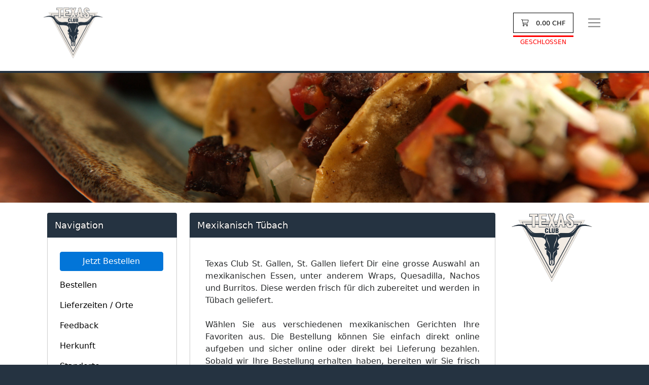

--- FILE ---
content_type: text/html; charset=UTF-8
request_url: https://texasclub.ch/mexikanisch-T%C3%BCbach
body_size: 3168
content:
<!DOCTYPE html>
<html lang="de">

<head>
    <title>Mexikanisch Tübach - Texas Club St. Gallen</title>

    <meta name="viewport" content="width=device-width, initial-scale=1">
    <meta name="viewport" content="width=device-width, initial-scale=1.0, minimum-scale=1.0, maximum-scale=1.0, user-scalable=no">
    <link rel="shortcut icon" href="https://texasclub.ch/public/files/restaurant_15//logo.png">

    <link href="https://texasclub.ch/public/fonts/fontawesome/all.min.css" rel="stylesheet">
    <link rel="stylesheet" href="https://maxcdn.bootstrapcdn.com/bootstrap/4.0.0-alpha.6/css/bootstrap.min.css">

    <link rel="stylesheet" href="https://texasclub.ch/public/css/jquery-labelauty.css?1">
    <link rel="stylesheet" href="https://texasclub.ch/public/design/delivery_v1/css/Restaurant.css?1769471875">

    <link rel="stylesheet" href="https://texasclub.ch/public/files/restaurant_15//style.css?1769471875">


    <script src="https://code.jquery.com/jquery-3.4.1.min.js" crossorigin="anonymous"></script>
    <script src="https://cdn.jsdelivr.net/npm/popper.js@1.16.1/dist/umd/popper.min.js" crossorigin="anonymous"></script>
    <script src="https://stackpath.bootstrapcdn.com/bootstrap/4.5.1/js/bootstrap.min.js" crossorigin="anonymous"></script>

    <script src="https://texasclub.ch/public/js/jquery-labelauty.js?1" crossorigin="anonymous"></script>
    <script src="https://texasclub.ch/public/js/sweetalert2.all.min.js" crossorigin="anonymous"></script>

    <script src="https://cdnjs.cloudflare.com/ajax/libs/core-js/2.4.1/core.js"></script>

    <script src="https://texasclub.ch/public/design/delivery_v1/js/PizzaSlieces.js?1769471875" type="text/javascript"></script>
    <script src="https://texasclub.ch/public/design/delivery_v1/js/Restaurant.js?1769471875" type="text/javascript"></script>
    


    </head>

<body>

    <div class="container-fluid" style="background: #FFF;">
    <nav class="navbar fixed-top navbar-light bg-faded">
        <div class="container">
            <a class="navbar-brand" href="https://texasclub.ch/index">
                <img src="https://texasclub.ch/public/files/restaurant_15//logo.png?rld17" id="logo" class="logoimg_big">
            </a>

            <button class="navbar-toggler navbar-toggler-right" type="button" data-toggle="collapse" data-target="#navbarSupportedContent" aria-controls="navbarSupportedContent" aria-label="Toggle navigation">
                <span class="navbar-toggler-icon"></span>
            </button>

            <div class="rightside" style="float: right;margin-right: 60px;margin-top: 10px;">
                <a href="#cart">
                    <div class="topshopcart">
                        <i class="fa-light fa-shopping-cart" aria-hidden="true" style="margin-right: 10px;"></i>
                        <span class="headersumme">0.00 CHF</span>
                    </div>
                </a>

                <div style="height: 20px;line-height: 20px;margin-top: 5px;border-top: 3px solid red;font-size: 12px;color: red;text-align: center;">
                    GESCHLOSSEN                </div>
            </div>

                     
        </div>


        <div class="collapse navbar-collapse" id="navbarSupportedContent">
            <ul class="navbar-nav">
                <li class="nav-item "><a class="nav-link" href="https://texasclub.ch/index">Bestellen</a></li><li class="nav-item "><a class="nav-link" href="https://texasclub.ch/delivery_times">Lieferzeiten / Orte</a></li><li class="nav-item "><a class="nav-link" href="https://texasclub.ch/feedback">Feedback</a></li><li class="nav-item "><a class="nav-link" href="https://texasclub.ch/products">Herkunft</a></li><li class="nav-item "><a class="nav-link" href="https://texasclub.ch/locations">Standorte</a></li>            </ul>
        </div>
    </nav>
</div>




<div class="container-fluid topbg">
</div>
    <div class="container-fluid content">
        <div class="container">

            
            <div class="row">
    <div class="col-md-3">
        <div class="card fixedonscroll"><h1>Navigation</h1><ul class="nav flex-column"><li class="nav-item"><a class="nav-link" href="https://texasclub.ch/index"><div class="btn btn-block btn-primary">Jetzt Bestellen</div></a></li><li class="nav-item"><a class="nav-link " href="https://texasclub.ch/index">Bestellen</a></li><li class="nav-item"><a class="nav-link " href="https://texasclub.ch/delivery_times">Lieferzeiten / Orte</a></li><li class="nav-item"><a class="nav-link " href="https://texasclub.ch/feedback">Feedback</a></li><li class="nav-item"><a class="nav-link " href="https://texasclub.ch/products">Herkunft</a></li><li class="nav-item"><a class="nav-link " href="https://texasclub.ch/locations">Standorte</a></li><div style="width: 100%;height:1px;border-bottom: 1px solid rgba(0, 0, 0, 0.1);margin-top: 10px;margin-bottom: 10px;"></div><li class="nav-item"><a class="nav-link " href="https://texasclub.ch/agb">Allgemeine Geschäftsbedinungen</a></li><li class="nav-item"><a class="nav-link " href="https://texasclub.ch/imprint">Impressum</a></li></ul></div>    </div>
    <div class="col-md-9">

        
<div class="row">
    <div class="col-md-9">
        <div class="card" style="text-align: justify;padding-bottom: 0px;">
            <h1>Mexikanisch Tübach</h1>

            <p style="padding: 20px;">
                Texas Club St. Gallen, St. Gallen liefert Dir eine grosse Auswahl an mexikanischen Essen, unter anderem Wraps, Quesadilla, Nachos und Burritos. Diese werden frisch für dich zubereitet und werden in Tübach geliefert.
<br><br>
Wählen Sie aus verschiedenen mexikanischen Gerichten Ihre Favoriten aus. Die Bestellung können Sie einfach direkt online aufgeben und sicher online oder direkt bei Lieferung bezahlen. Sobald wir Ihre Bestellung erhalten haben, bereiten wir Sie frisch und lecker zu und liefern Ihnen die Bestellung schnellstmöglich, damit Sie sich selber von unserer hohen Qualität überzeugen können. Wir garantieren Ihnen eine pünktliche und vollständige Lieferung Ihrer mexikanischen Köstlichkeiten in Tübach!            </p>


            <div style="padding-left: 30px;padding-top: 20px;padding-bottom: 20px;padding-right: 30px;">
                <a href="https://texasclub.ch/index/chooseplz/setplz/9327" class="btn btn-block btn-primary">Jetzt Essen nach Tübach bestellen!</a>
            </div>

            <div style="margin-left: -10px; width: calc(100% + 20px);padding: 30px;background: rgba(0, 0, 0, 0.05);margin-top: 20px;">

                <div class="row">
                    <div class="col-md-6">
                        <h5>Texas Club St. Gallen</h5>
                        St. Jakob-Strasse 54<br>
                        9000 St. Gallen<br> <br>
                        Tel: 071 245 14 14<br>

                        Mail: <a href="/cdn-cgi/l/email-protection" class="__cf_email__" data-cfemail="650c0b030a2511001d0416060910074b060d">[email&#160;protected]</a><br>
                    </div>

                    <div class="col-md-6">
                        <h5>Heutige Öffnungszeiten</h5>

                        <table style="width: 100%;">
                            <tr><td><div class="alert alert-danger">Geschlossen</div></td></tr>                        </table>


                    </div>
                </div>
            </div>
        </div>
    </div>

    <div class="col-md-3">
        <img src="https://texasclub.ch/public/files/restaurant_15//logo.png?rld5" style="width: 90%; max-width: 90%;">
    </div>

</div>


    </div>
</div>
        </div>
    </div>

    <footer>
        <div class="container footer">
            <div class="row">
                <div class="col-md-3" style="font-size: 14px;margin-bottom: 20px;">
                    <b>Öffnungszeiten</b><br>

                    <table style="width: 100%;">
                        <tr><td valign="top">Montag</td><td>10:30 - 14:00 Uhr<br>16:30 - 22:00 Uhr<br></td></tr><tr><td valign="top">Dienstag</td><td>Geschlossen</td></tr><tr><td valign="top">Mittwoch</td><td>10:30 - 22:00 Uhr<br></td></tr><tr><td valign="top">Donnerstag</td><td>10:30 - 14:00 Uhr<br>16:30 - 22:00 Uhr<br></td></tr><tr><td valign="top">Freitag</td><td>10:30 - 14:00 Uhr<br>16:30 - 23:00 Uhr<br></td></tr><tr><td valign="top">Samstag</td><td>16:30 - 22:00 Uhr<br></td></tr><tr><td valign="top">Sonntag</td><td>10:30 - 22:00 Uhr<br></td></tr>                    </table>
                    
                    
                </div>
                <div class="col-md-6 xol-xs-11" style="font-size: 14px;margin-bottom: 20px;">
                    <b>Bezahlarten</b><div class="row" style="padding-top: 10px;"><div class="col-md-2 col-xs-4 col-4" style="font-size: 10px;"><center><img src="https://texasclub.ch/public/images/payment/cash_960x480.png?v2" style="max-width: 100%;"><br>Barzahlung</center></div><div class="col-md-2 col-xs-4 col-4" style="font-size: 10px;"><center><img src="https://texasclub.ch/public/images/payment/debitcard_960x480.png?v2" style="max-width: 100%;"><br>Kartenzahlung (vor Ort)</center></div><div class="col-md-2 col-xs-4 col-4" style="font-size: 10px;"><center><img src="https://texasclub.ch/public/images/payment/paypal_960x480.png?v2" style="max-width: 100%;"><br>PayPal</center></div></div><br><br><b>Liefergebiete</b><br><a href="https://texasclub.ch/mexikanisch-St.+Gallen" target="_blank" style="color:#FFF;">St. Gallen</a> <a href="https://texasclub.ch/mexikanisch-Abtwil+SG" target="_blank" style="color:#FFF;">Abtwil SG</a> <a href="https://texasclub.ch/mexikanisch-Engelburg" target="_blank" style="color:#FFF;">Engelburg</a> <a href="https://texasclub.ch/mexikanisch-Untereggen" target="_blank" style="color:#FFF;">Untereggen</a> <a href="https://texasclub.ch/mexikanisch-Rehetobel" target="_blank" style="color:#FFF;">Rehetobel</a> <a href="https://texasclub.ch/mexikanisch-Speicherschwendi" target="_blank" style="color:#FFF;">Speicherschwendi</a> <a href="https://texasclub.ch/mexikanisch-Speicher" target="_blank" style="color:#FFF;">Speicher</a> <a href="https://texasclub.ch/mexikanisch-Trogen" target="_blank" style="color:#FFF;">Trogen</a> <a href="https://texasclub.ch/mexikanisch-Niederteufen" target="_blank" style="color:#FFF;">Niederteufen</a> <a href="https://texasclub.ch/mexikanisch-Teufen+AR" target="_blank" style="color:#FFF;">Teufen AR</a> <a href="https://texasclub.ch/mexikanisch-B%C3%BChler" target="_blank" style="color:#FFF;">Bühler</a> <a href="https://texasclub.ch/mexikanisch-Gais" target="_blank" style="color:#FFF;">Gais</a> <a href="https://texasclub.ch/mexikanisch-Lustm%C3%BChle" target="_blank" style="color:#FFF;">Lustmühle</a> <a href="https://texasclub.ch/mexikanisch-Herisau" target="_blank" style="color:#FFF;">Herisau</a> <a href="https://texasclub.ch/mexikanisch-Wittenbach" target="_blank" style="color:#FFF;">Wittenbach</a> <a href="https://texasclub.ch/mexikanisch-Berg+SG" target="_blank" style="color:#FFF;">Berg SG</a> <a href="https://texasclub.ch/mexikanisch-Arbon" target="_blank" style="color:#FFF;">Arbon</a> <a href="https://texasclub.ch/mexikanisch-T%C3%BCbach" target="_blank" style="color:#FFF;">Tübach</a> <a href="https://texasclub.ch/mexikanisch-Rorschach" target="_blank" style="color:#FFF;">Rorschach</a> <a href="https://texasclub.ch/mexikanisch-M%C3%B6rschwil" target="_blank" style="color:#FFF;">Mörschwil</a> <a href="https://texasclub.ch/mexikanisch-Goldach" target="_blank" style="color:#FFF;">Goldach</a>                     
                    
                </div>

                <div class="col-md-3" style="margin-bottom: 20px;">
                    &copy; 2026 Texas Club St. Gallen<br>

                    <div style="font-size: 13px;">
                        Texas Club St. Gallen<br>
                        St. Jakob-Strasse 54<br>
                        9000 St. Gallen<br>
                        <a href="tel:071 245 14 14" style="color: #FFF;">071 245 14 14</a><br>

                        <br><br>
                        <a href="https://texasclub.ch/agb" style="color: #FFF;text-decoration: underline;">AGB</a>
                        <a href="https://texasclub.ch/imprint" style="color: #FFF;text-decoration: underline;">Impressum</a>

                    </div>
                </div>
            </div>
        </div>
    </footer>

    <script data-cfasync="false" src="/cdn-cgi/scripts/5c5dd728/cloudflare-static/email-decode.min.js"></script><script></script>
<script defer src="https://static.cloudflareinsights.com/beacon.min.js/vcd15cbe7772f49c399c6a5babf22c1241717689176015" integrity="sha512-ZpsOmlRQV6y907TI0dKBHq9Md29nnaEIPlkf84rnaERnq6zvWvPUqr2ft8M1aS28oN72PdrCzSjY4U6VaAw1EQ==" data-cf-beacon='{"version":"2024.11.0","token":"3b33847a03434b46bdf7bb6945e34cea","r":1,"server_timing":{"name":{"cfCacheStatus":true,"cfEdge":true,"cfExtPri":true,"cfL4":true,"cfOrigin":true,"cfSpeedBrain":true},"location_startswith":null}}' crossorigin="anonymous"></script>
</html>

--- FILE ---
content_type: text/css
request_url: https://texasclub.ch/public/design/delivery_v1/css/Restaurant.css?1769471875
body_size: 3261
content:
body {
    background: #0275d8;
    position: relative;
}

.container-fluid.topbg {
    width: 100%;
    min-height: 300px;
    -webkit-box-shadow: 0 0 1px 2px rgba(0, 0, 0, 0.3);
    box-shadow: 0 0 1px 2px rgba(0, 0, 0, 0.3);
    background: url('../img/header.png?v') 50% 00% no-repeat;
    background-size: cover;
}

.container-fluid.navi {
    width: 100%;
}


.topshopcart {
    padding-left: 15px;padding-right: 15px;line-height: 40px;height: 40px;border: 1px solid #000;color: #000;font-size: 13px;
}


.slicetoptitle {
    border-bottom: 1px solid #000;
    margin-bottom: 5px;
    font-weight: bold;
    font-size: 14px;
}

.pizzazutaten .list {
    display: flex;
    flex-wrap: wrap;
    justify-content: space-between;
}

.pizzazutaten .list .zutatitem {
    padding: 2px 5px;
    border: 2px solid #ccc;
    border-radius: 8px;
    cursor: pointer;
    margin-bottom: 5px;
}

.pizzazutaten .list .zutatitem.active {
    background: rgba(0, 0, 0, 0.2);
    font-weight: bold;
}

.logo {
    min-height: 300px;
    width: 300px;
    max-width: 100%; 
    margin: 0px auto;
    line-height: 300px;
}

.logoimg {
    vertical-align: middle;
    width: 100%;
}

.container-fluid.content {
    background: #FFF;
    padding-top: 20px;
    padding-bottom: 20px;
    -webkit-box-shadow: 0 0 1px 2px rgba(0, 0, 0, 0.3);
    box-shadow: 0 0 1px 2px rgba(0, 0, 0, 0.3);
}

/* V4 */
.steps {
    text-align: center;
    border: 1px solid rgba(0, 0, 0, 0.2);
}

.form-check-input {
    margin-right: 10px;
}

.createaccount {
    background: rgba(0, 0, 0, 0.05);
    padding: 20px;
    margin-left: -20px;
    width: calc(100% + 40px);
}

.cartrow .card {
    padding: 20px;
}

.cartrow .card h1 {
    margin-left: -21px;
    margin-top: -21px;
    margin-right: -21px;

}

.cartrow .card .cart_itemlist {
    margin-left: -20px;
    margin-right: -20px;
}

.cartrow .bottom {
    margin-left: -20px;
    margin-right: -20px;
    margin-bottom: -20px;
}


/* Navbar */

@media (min-width: 800px) {
    .navbar {
        padding: .0px;
    }
    .navbar .container {
        padding: 10px 20px 20px 20px;
    }

    .navbar-collapse {
        padding-top: 5px;
        padding-bottom: 5px;
    }

    .navbar-nav {
        display: block;
        float: left;
        position: relative;
        left: 50%;
        margin: 0 auto;
        padding: 0;
        list-style-type: none;
    }
    .navbar-nav li {
        float: left;
        position: relative;
        right: 50%;
    }
    .navbar-nav .nav-item {
        float: left;
        padding-left: 15px;
        padding-right: 15px;
    }


    .navbar-light .navbar-nav .nav-link,
    .navbar-light .navbar-nav .nav-link:hover,
    .navbar-light .navbar-nav .nav-link:focus,
    .navbar-light .navbar-nav .active>.nav-link {
        color: #FFF;
        border: 0px;
    }

    .navbar-light .navbar-nav .active>.nav-link {
        font-weight: 500;
        text-decoration: underline;
    }
    
}

/* MOBILE 


.navbar-nav {
    display: flex;
}


.navbar-nav .nav-item {
    float: none;
}
*/

/* Content */

.card {
    border-radius: 4px;
    padding: 10px;
    margin-bottom: 20px;
    border: 1px solid rgba(0, 0, 0, 0.2);
    border-bottom: 2px solid rgba(0, 0, 0, 0.2);
}

.card.content {
    padding: 25px;
}

.card h1 {
    font-size: 18px;
    padding: 15px;
    margin-left: -11px;
    margin-top: -11px;
    margin-right: -11px;
    color: #FFF;
    text-shadow: 0 0 2px #000;
    background: #0275d8;
    border-bottom: 0;
    margin-bottom: 20px;
    font-weight: normal;
    border-radius: 4px 4px 0px 0px;
}

.card.content h1 {
    margin-left: -26px;
    margin-top: -26px;
    margin-right: -26px;
}

.list-group {}

.list-group-item:last-child, .list-group-item:first-child {
    border-radius: 0;
}

.plzInfos {
    display: none;
    padding-top: 10px;
}

table.items {
    width: 100%;
    margin-top: -10px;
}

table.items tr.item {
    border-bottom: 1px solid rgba(0, 0, 0, 0.7);
    vertical-align: top;
}

table.items h1 {
    margin-top: -1px;
    margin-bottom: 0px;
}

table.items .desc {
    display: block;
    color: rgba(0, 0, 0, 0.8);
    font-size: 12px;
}

table.items .item_desc {
    font-size: 13px;
    text-align: right;
}

table.items .price {
    font-size: 12px;
    font-weight: bold;
    width: 50px;
    text-align: right;
    padding-right: 10px;
}

table.items .buytd {
    width: 30px;
}

table.items .buytd .btn-buy {
    width: 30px;
    height: 30px;
    padding: 5px;
}

footer .container {
    padding-top: 20px;
    color: #FFF;
    font-size: 18px;
    padding-bottom: 20px;
}

footer .container .rightside {
    font-size: 14px;
    text-align: right;
}

.ctitle {
    color: #000;
    margin-bottom: 10px;
    font-weight: normal;
}

.btn-buy {
    cursor: pointer;
    font-size: 14px;
}

.fixxedifdevice {
    position: fixed;
    top: 10px;
}

.form-control {
    border-radius: 4px;
    margin-bottom: 10px;
}

.btn {
    border-radius: 4px;
}

.alert {
    border-radius: 4px;
}

.alert .btn-close {
    display: none;
}

.fixedonscroll {
    width: 260px;
    z-index: 1000;
}

.showonmobile {
    display: none;
}

select {
    width: 100%;
    height: 30px;
    padding-left: 10px;
    font-size: 13px;
}

.item {
    font-size: 14px;
    padding-top: 15px;
}

.item.coupon {
    background: #3e86c2;
    color: #FFF!important;
    padding: 10px;

    margin-top: 10px;
}

.item.coupon .desc {
    color: #FFF!important;
}

.item label {
    font-size: 13px;
}

.item .price {
    float: right;
    font-weight: bold;
    padding-top: 7px;
}

.item .desc {
    color: rgba(0, 0, 0, 0.7);
    font-size: 11px;
}

.item .item_desc {
    width: 100%;
    padding-right: 20px;
}

.cart .cart_itemlist {
    overflow-x: auto;
    margin-left: -10px;
    margin-right: -10px;
    padding-left: 10px;
    padding-right: 10px;
}

table.items tr.item td:first-child {
    padding-left: 5px;
    padding-top: 5px;
}

.affix {
    position: fixed;
    top: 20px;
}

.total {
    height: 30px;
    line-height: 30px;
    padding-left: 5px;
    padding-right: 5px;
    border-top: 1px solid rgba(0, 0, 0, 0.4);
    font-size: 13px;
    background: rgba(0, 0, 0, 0.1);
}

.total .count {
    float: right;
}

.headerbox_grand {
    padding-top: 80px;
    padding-bottom: 80px;
    width: 100%;
    height: 100%;
}

.headerbox {
    width: 100%;
    height: 100%;
    padding: 20px;
    color: #FFF;
    background: rgba(0, 0, 0, 0.4);
    font-size: 13px;
}

.headerbox h3 {
    height: 20px;
}

.border-bottom-0 {
    border-bottom: 0;
}

.choicepayment {
    padding-top: 20px;
}

.choicepayment [type=radio] {
    position: absolute;
    opacity: 0;
    width: 0;
    height: 0;
}

.choicepayment [type=radio]+img {
    cursor: pointer;
    padding: 20px;
    outline: 1px solid #000;
    margin-bottom: 5px;
}

.choicepayment [type=radio]:checked+img {
    outline: 6px solid #f00;
}

.choicepayment label {
    margin-bottom: 20px;
}

.choicepayment img {
    display: block;
    width: 100%;
}

.alert-primary {
    color: #004085;
    background-color: #cce5ff;
    border-color: #b8daff;
}

.minbestellcount {
    margin-top: 10px;
    font-size: 13px;
}

/* 
    Created on : 21.06.2017, 12:03:32
    Author     : David
*/

.navbar-toggler {
    margin-top: 15px;
    cursor: pointer;
}

.navbar-light .navbar-toggler {
    border: 1px solid #FFF;
    border-radius: 0px;
}

.container .topbg {
    background: #FFF;
    min-height: 200px;
    -webkit-box-shadow: none;
    box-shadow: none;
}

.logoimg {
    width: 170px;
}

.container-fluid.content {
    -webkit-box-shadow: none;
    box-shadow: none;
}

.list-group-item {
    padding: 6px;
}

.list-group-item a {
    color: #000;
    font-size: 14px;
}

.warenkorb {
    background: rgba(0, 0, 0, 0.1);
}

.ctitle {
    color: #FFF;
    background: #F6921D;
}

.btn-buy {
    background: #27ae60;
    color: #FFF;
}

.headerbox {
    background: rgba(0, 0, 0, 0.5);
}

table.items h1 {
    padding: 0;
    padding-left: 20px;
    min-height: 70px;
    line-height: 70px;
    font-size: 24px;
}

table.items h1 span {
    display: block;
    font-size: 16px;
    line-height: 40px;
}

h1 i {
    padding-right: 25px;
    padding-top: 25px;
}

.bg-faded .rightside {
    padding: 5px;
}

.indexwidth {
    width: calc(100% + 5px);
}

.selectedplz {
    width: calc(100% + 5px);
    border: 1px solid rgba(0, 0, 0, 0.15);
    padding: 20px;
    margin-bottom: 20px;
    background: rgba(0, 0, 0, 0.05);
    border-radius: 4px;
}

.selectedplz a {
    margin-top: -5px;
    margin-right: -7px;
    font-size: 13px;
    padding-left: 20px;
    padding-right: 20px;
}

#navbar-example h1 {
    margin-bottom: 10px;
}

#navbar-example .nav-link {
    padding: .3em .1em;
    font-size: 14px;
    color: #000;
    padding-left: 5px;
}

.card.warenkorb {
    background: #f5f5f5;
    border: 1px solid #ddd;
}

.card.warenkorb h1 {
    margin-bottom: 0px;
}

.card.warenkorb .total {
    padding: 5px;
    border-top: 1px solid #ddd;
    border-bottom: 1px solid #ddd;
    font-size: 14px;
    background: none;
    height: auto;
    line-height: auto;
    margin-left: -10px;
    margin-right: -10px;
    padding-left: 15px;
    padding-right: 15px;
}

.card.nopadding {
    padding: 0px;
}

.card.nopadding h1 {
    margin: 0;
}

.card.nopadding p {
    text-align: justify;
    padding: 30px;
    padding-bottom: 10px;
}

.card.nopadding table td:first-child {
    padding-left: 30px;
}

.card.nopadding table td:last-child {
    padding-right: 30px;
}

.total .count {
    font-weight: bold;
}

.item {
    font-size: 13px;
}

.card .cart_itemlist {
    overflow-x: auto;
    margin-left: -10px;
    margin-right: -10px;
    padding-left: 10px;
    padding-right: 10px;
    background: #FFF;
    padding-bottom: 10px;
}

.btn-group.liefermethode {
    width: 100%;
    margin-top: 10px;
}

.btn-group-vertical>.btn, .btn-group.liefermethode>.btn {
    width: 50%;
    font-size: 14px;
    cursor: pointer;
}

.btn-group.liefermethode>.btn-secondary.active {
    font-weight: 500;
    color: #fff;
    background-color: #025aa5;
    background-image: none;
    border-color: #01549b
}

.bottom {
    background: #f5f5f5;
    border-top: 1px solid #ddd;
    margin-left: -10px;
    margin-right: -10px;
    margin-bottom: -10px;
    padding: 15px;
}

.bottom .btn {
    margin-bottom: 0px;
}

.bottom a .btn {
    font-size: 14px;
}

.c-btn {
    text-align: center;
    padding: 10px;
    width: 100%;
}

.menu-toopen {
    padding: 30px;
    padding-top: 20px;
    background: rgba(89, 152, 194, 0.0819);
    margin-left: -15px;
    margin-right: -12px;
    margin-bottom: -10px;
}

.menu-toopen .form-control {
    margin-bottom: 10px;
}

.choose {
    margin-top: 20px;
    font-size: 11px;
    font-style: italic;
}

.pricebbutton {
    text-align: right;
    font-size: 16px!important;
    padding-top: 5px;
}

.pricebbutton .price {
    font-size: 16px!important;
}

tr.item td b {
    hyphens: auto;
    -webkit-hyphens: auto;
   -moz-hyphens: auto;

}

/* CART Step 3*/
input.labelauty + label {
    width: 100%;
    padding: 20px;
    color: #000;
    background: #FFF;
    border: 1px solid rgba(0, 0, 0, 0.2);
    border-left: 3px solid rgba(0, 0, 0, 0.2);
    border-bottom: 2px solid rgba(0, 0, 0, 0.2);
    font-size: 14px;
}

input.labelauty + label > span.labelauty-unchecked, 
input.labelauty + label > span.labelauty-checked {
    width: 100%;
    vertical-align: middle;
    padding-top: 10px;
}

input.labelauty + label > span.labelauty-unchecked-image, input.labelauty + label > span.labelauty-checked-image {
    display: table-cell;
}

label img {
    float: right;
    width: 80px;
    margin-top: -15px;
}

input.labelauty:checked:not([disabled]) + label:hover
{
	background-color: #34495e;
    color: #FFF;
}

input.labelauty:not(:checked):not([disabled]) + label:hover
{
	background-color: #FFF;
    border-color: #34495e;
	color: #000;
}

input.labelauty:checked:not([disabled]) + label:hover > span.labelauty-checked-image,
input.labelauty:checked:not([disabled]) + label:hover img {
    filter: brightness(0) invert(1);
}



input.labelauty:checked + label {
    background-color: #FFF;
    border-color: #34495e;
    color: #000;
    font-weight: bold;
}

input.labelauty + label > span.labelauty-checked-image {
    -webkit-filter: invert(100%);
    filter: invert(100%);
}

.searchgroup {
    padding-left: 10px;
    padding-right: 10px;
}


.searchgroup .form-control {
    padding-left: 2.375rem;
}

.searchgroup .form-control-feedback {
    position: absolute;
    z-index: 2;
    display: block;
    width: 40px;
    height: 30px;
    line-height: 30px;
    text-align: center;
    pointer-events: none;
    color: #000;
}

.searchicon {
    text-align: center;
    font-size: 40px;
    margin-bottom: 20px;
    margin-top: 10px;
}


/* SWAL */
.swal2-html-container { 
    text-align: left!important;
}

/* Left Shop Navigation */

ul.nav .nav-link {
    color: #000;
    border-left: 4px solid #FFF;
    padding-left: 10px;
}

ul.nav .nav-link.active {
    font-weight: bold;
    border-color: #000;
}

.fixedonscroll ul.nav.cardToHigh {
    overflow-y: scroll;
}


.multilocation {
    border-top: 1px solid rgba(0, 0, 0, 0.2);

    margin-top:10px;
    font-size: 14px;

    margin-left: -10px;
    margin-right: -10px;

    padding: 10px;
    padding-bottom: 0px;
}

.allergene_additives {
    display: inline;
    padding-left: 5px;
   /* float: right;*/
}

.allergene_additives i {
    font-size: 16px;
    margin-left: 5px;
}

.allergene_additives i.infocircle {
    cursor: pointer;
    color: #000;
}

#AllergeneModal .modal-header,
#AllergeneModal .modal-footer {
    padding-left: 40px;
    padding-right: 40px;
}

#AllergeneModal .modal-body {
    padding: 40px;
}

#AllergeneModal .modal-body h3 {
    font-size: 22px;
}

#AllergeneModal .modal-body ul {
    margin-bottom: 20px;

    list-style-type: none;
    padding-left: 0px;
}
#AllergeneModal .modal-body ul li {
    margin-bottom: 5px;
}

#AllergeneModal .modal-body ul li:not(.noicon) i {
    margin-right: 5px;
    width: 20px;
}

#AllergeneModal .modal-body ul li.noicon{
    padding-left: 23px;
    list-style: inside;
    margin-left: -20px;
}

#AllergeneModal .modal-body .information {
    font-size: 12px;
    text-align: justify;

    color: rgba(0, 0, 0, 0.6);
}

i.fas.fa-leaf {
    color: #27ae60;
}

.cartsummary {
    padding-top: 20px;
}



@media (min-width: 2000px) {
    .container {
        width: 1800px;
    }
}

@media (max-width: 2000px) {
    .fixedonscroll {
        width: 226px;
    }
    .fixxedifdevice {
        position: inherit;
    }
    .container {
        width: 90%;
    }
    .minbestellcount {
        font-size: 12px;
    }
}

@media (max-width: 1200px) {
    .fixedonscroll {
        width: 226px;
    }
    .fixxedifdevice {
        position: inherit;
    }
    .container {
        width: 98%;
    }
    .minbestellcount {
        font-size: 12px;
    }

}

@media (max-width: 991px) {
    .fixedonscroll {
        width: 150px;
    }
}

@media (max-width: 767px) {
    /* Navigation */
    .navbar {
        padding: .5rem 1rem;
    }
    .navbar-nav {
        background: #FFF!important;
    }
    tr.item {
        display: none;
    }
    .hideifmobile {
        display: none;
    }
    .showonmobile {
        display: block;
    }
    table.items h1 {
        font-size: 14px;
        cursor: pointer;
    }
    .indexwidth, .selectedplz {
        width: 100%;
    }
    .container-fluid {
        padding-right: 0px;
        padding-left: 0px;
    }
    .container-fluid.topbg {
        min-height: 250px;
    }
    table.items tr.item {
        display: none;
    }

    table.items h1 {
        font-size: 18px;
    }

    table.items h1 span {
        font-size: 14px;
    }

    table.items h1 div {
        background: rgba(0, 0, 0, 0.7)!important;
        line-height: 1.5!important;
        padding-top: 20px!important;
    }

    table.items tr td[colspan="4"] > div {
        padding-top: 0px!important;
    }

    .row.rowcart .card {
        padding-bottom: 0px;
        border-bottom: 0px;
        border-top: 0px;
    }
}

@media (max-width: 575px) {
    .logoimg {
        width: 130px;
        margin-top: 10px;
    }
    .navbar {
        min-height: 88px;
    }
    .navbar .container {
        position: initial;
        margin-left: 0;
        margin-right: 0;
        padding-right: 0;
        padding-left: 0;
    }
    table.items .item_desc {
        font-size: 11px;
        text-align: right;
    }
    .xcontainer-fluid {
        padding-right: 22px;
        padding-left: 22px
    }
    .content .container {  
    /*    width: calc(100% + 32px);
        margin-left: -16px; */
       

    }

    .card {
        border-radius: 0px;
    }
    


    .xcontainer {
        margin-left: 0;
        margin-right: 0;
        padding-right: 0px;
        padding-left: 0px;
    }
    .choicepayment [type=radio]+img {
        padding: 0px;
    }
    .choicepayment img {
        height: 100px;
        width: auto;
    }

    .logoimg_big,
    .logoimg_small {
        width: 130px!important;
    }
}

@media (max-width: 370px) {
    .logoimg {
        width: 90px;
        margin-top: 15px;
    }
}

--- FILE ---
content_type: text/css
request_url: https://texasclub.ch/public/files/restaurant_15//style.css?1769471875
body_size: 36
content:
body {
    background: #253341;
    position:relative;
}

.container-fluid.topbg {
    background: url('./header.png?v2') 50% 100% no-repeat;
    background-size: cover;

    width: 100%;
    min-height: 400px;
}

.plzselect .container-fluid.topbg img {
    background: #FFF;
    padding: 20px;
    border-radius: 30px;

}

.logoimg_big {
    width: 120px!important;    
}
.logoimg_small {
    width: 90px!important;
}


@media (max-width: 500px)
{
    .logoimg_big {
        width: 100px;
    }
}

.card h1 {
    background: #253341;
}

.bg-faded {
    background: #FFF;
    color: #253341;
    border-bottom: 1px solid rgba(0, 0, 0, 0.4);
    border-bottom: 4px solid #253341;
    min-height: 60px;
}

.navbar a.nav-link {
    border-bottom: 1px solid #253341;
}

.ctitle {
    color: #FFF;
    background: #F6921D;
}

.btn-buy {
    background: #008500;
    border: 1px solid rgb(4, 149, 4);
    color: #FFF;
}

.footer img {
    filter: brightness(0) invert(1);
}

/* V4 */

.navbar-collapse {
    background: #253341;
}

--- FILE ---
content_type: text/javascript
request_url: https://texasclub.ch/public/design/delivery_v1/js/Restaurant.js?1769471875
body_size: 7275
content:
var tab;
var statusopen = 0;

$(document).ready(function () {
    if ($(document).width() < 768) {
        $("h1").click(function () {
            tab = $(this).attr("catid");

            if (statusopen == 1) {
                statusopen = 0;
                $("table .item.cat" + tab).hide();
                $("#caticon" + tab).removeClass("fa-angle-down").addClass("fa-angle-right");
            } else {
                statusopen = 1;
                $("table .item.cat" + tab).show();
                $("#caticon" + tab).removeClass("fa-angle-right").addClass("fa-angle-down");
            }
        });
        $.ajax({
            type: "POST",
            url: "/api/mobile/1",
            data: { mobile: true },
            success: function (data) {
                if (data == 'reload') {
                    location.reload();
                }
            }
        });

        $(".card").removeClass("fixedonscroll");
    } else {

        $.ajax({
            type: "POST",
            url: "/api/mobile/0",
            data: { mobile: true },
            success: function (data) {
                if (data == 'reload') {
                    location.reload();
                }
            }
        });
    }

    $('table.items h1').each(function (i, obj) {
        if ($(this).height() > 80) {
            $(this).children("span").addClass("smalltext");
        }
    });

    OnResize();

    $(window).resize(function () {
        OnResize();
    });

    $('a.category_menu[href*="#"]:not([href="#"])').click(function () {

        if (location.pathname.replace(/^\//, '') == this.pathname.replace(/^\//, '') && location.hostname == this.hostname) {
            var target = $(this.hash);
            target = target.length ? target : $('[name=' + this.hash.slice(1) + ']');
            if (target.length) {
                var scrolltop = (target.offset().top - $(".navbar").height() - withstand);

                if ($(this).parent().index() !== 0) {
                    scrolltop += 10;
                }

                $('html, body').animate({
                    scrollTop: scrolltop
                }, 1000, function () {
                });

                return false;
            }
        }
    });

    // Closes responsive menu when a scroll trigger link is clicked
    $('.category_menu').click(function () {
        $('.navbar-collapse').collapse('hide');
    });

    $('body').scrollspy({ target: '#navbar-example', offset: 200 });

    $('[data-toggle="tooltip"]').tooltip();

    CheckOrderStatus();



    // on Change Events
    $("select").on("change", function () {
        var element_id = $(this).attr('id');

        if (element_id != undefined && element_id.includes("subitem_")) {
            // Get other subitems

            for (var child of $(this).parent().parent().children()) {
                if ($(child).attr('condition')) {
                    // check
                    if ($("#subitem_" + $(child).attr('condition_where')).val() == $(child).attr('condition_val')) {
                        $(child).children('select').eq(0).attr('disabled', false);
                    } else {
                        $(child).children('select').eq(0).attr('disabled', true);
                        $(child).children('select').eq(0).prop("selectedIndex", 0);
                    }
                }
            }


        }
    });
});


const pizzaslices = [];
const pizzazutaten = [];
var pizzaitemselected = [];

function PizzaSlices_Init(id, pizzazutatenarray, itemid, max_choices = 0, min_choices = 0) {
    var calcsize = 200;

    pizzaslices[id] = new PizzaCanvas({
        canvasId: 'pizza' + id,
        slices: 1,
        padding: 20,
        trayBorder: 8,
        size: calcsize,
        itemid: parseInt(itemid),
        subitemid: id,
        price: parseFloat($(".price.itemid_" + itemid).html()),
        min_choices: min_choices,
        max_choices: max_choices
    });


    PizzaSlice_SliceClick(id, 0);

    pizzaslices[id].onSliceClick((index) => {
        if (index != undefined) {
            PizzaSlice_SliceClick(id, index);
        }
    });


    $(".pizzaslicemenu" + id + " .pizza_slices").on('change', function () {
        pizzaslices[id].setSlices(this.value);
        PizzaSlice_SliceClick(id, 0);
    });

    pizzazutaten[id] = pizzazutatenarray.items;
}

function PizzaSlice_CalcPrice(id) {
    var itemid = pizzaslices[id].options.itemid;
    var count = 0;

    // Grundpreis
    count = pizzaslices[id].options.price;


    // + Zusatz

    for (var index = 0; index < pizzaslices[id].options.slices; index++) {
        console.log(index);


        var pizzasubitems = pizzaitemselected.filter(function (y) {
            if (id == y.pizza && y.index == index)
                return y;
        });

        for (var x of pizzasubitems) {

            var zutat = pizzazutaten[id].filter(function (item) {
                if (item.id == x.subitemid)
                    return item;
            }).slice(-1).pop();

            if (zutat != undefined && parseFloat(zutat.cost) > 0) {
                console.log(zutat.cost + "/" + pizzaslices[id].options.slice);
                count += parseFloat(zutat.cost / pizzaslices[id].options.slices);
            }
        }
    }
    count = (Math.ceil(count * 20 - 0.5) / 20).toFixed(2);

    $(".price.itemid_" + itemid).html(count);
}

function PizzaSlice_SelectZutat(id, index, subitemid) {

    if( pizzaslices[id].options.max_choices > 0)
    {
        var zutaten_total = pizzaitemselected.filter(function (item) {
            if(item.pizza == id && item.index == index)
                return item;
        }).length;

        if(pizzaslices[id].options.max_choices == zutaten_total )
        {
            if(pizzaslices[id].options.max_choices == 1)
            {
                alert("Sie können dieses Stück nur mit einer Zutat belegen!");
            } else {
                alert("Sie können dieses Stück nur mit " + pizzaslices[id].options.max_choices + " Zutaten belegen!");
            }
            
            return;            
        }
    }


    pizzaitemselected.push({
        "pizza": parseInt(id),
        "index": index,
        "subitemid": subitemid
    });

    PizzaSlice_SliceClick(id, index);
    PizzaSlice_CalcPrice(id);
}

function PizzaSlice_RemoveZutat(id, index, subitem) {
    var element = pizzaitemselected.reduce(function (acc, curr, indexy) {
        if (curr.pizza == id && curr.index == index && curr.subitemid == subitem) {
            acc.push(indexy);
        }
        return acc;

    }, []);

    pizzaitemselected.splice(element, 1);

    PizzaSlice_SliceClick(id, index);
    PizzaSlice_CalcPrice(id);
}


function PizzaSlice_SliceClick(id, index) {
    var nice_index = parseInt(index) + 1;
    var html = "";

    var selected_items = [];


    html += '<div class="slicetoptitle">Zutaten auf Stück <b>' + nice_index + '</b>/' + pizzaslices[id].options.slices + ':</div>';

    html += '<div class="list selected">';
    if (pizzaitemselected.length > 0) {
        for (var x of pizzaitemselected) {

            if (x.pizza == id && x.index == index) {

                var zutat = pizzazutaten[id].filter(function (item) {
                    if (item.id == x.subitemid)
                        return item;
                }).slice(-1).pop();

                selected_items.push(zutat.id);
                html += '<div class="zutatitem active" onClick="PizzaSlice_RemoveZutat(\'' + id + '\', \'' + index + '\', \'' + zutat.id + '\');">';
                html += zutat.name + ' <small>' + parseFloat(zutat.cost / pizzaslices[id].options.slices).toFixed(2) + '</small>';
                html += '</div>';
            }
        }
    } else {
        html += '<div class="alert alert-primary">Es wurden noch keine Zutaten für dieses Stück definiert!</div>';
    }


    html += '</div>';

    html += '<div class="slicetoptitle" style="margin-top: 10px;">Verfügbare Zutaten:</div>';
    html += '<div class="list">';
    for (var x in pizzazutaten[id]) {
        var zutat = pizzazutaten[id][x];

        if ($.inArray(zutat.id, selected_items) == -1) {
            html += '<div class="zutatitem" onClick="PizzaSlice_SelectZutat(\'' + id + '\', \'' + index + '\', \'' + zutat.id + '\');">';
            html += zutat.name + ' <small>' + parseFloat(zutat.cost / pizzaslices[id].options.slices).toFixed(2) + '</small>';
            html += '</div>';
        }
    }
    html += '</div>';
    $(".pizzaslicemenu" + id + " .pizzazutaten").html(html);

    PizzaSlice_CalcPrice(id);
}


function CheckOrderStatus() {
    $.post("/api/CheckOrderStates");
}

function OpenAllergeneModal(itemid) {

    $.get("/api/GetAllergeneInfo/" + itemid, {})
        .done(function (data) {
            var modal_body = "";

            if (data.item_types) {
                modal_body += '<ul>';
                for (var x in data.item_types) {
                    modal_body += '<li class="' + (data.item_types[x].icon ? '' : 'noicon') + '"><i class="' + data.item_types[x].icon + '"></i> ' + data.item_types[x].text + '</li>';
                }
                modal_body += '</ul>';
            }

            if (data.allergene) {
                modal_body += '<h3>Allergene</h3>';
                modal_body += '<ul>';
                for (var x in data.allergene) {
                    modal_body += '<li class="' + (data.allergene[x].icon ? '' : 'noicon') + '"><i class="' + data.allergene[x].icon + '"></i> ' + data.allergene[x].text + '</li>';
                }
                modal_body += '</ul>';
            }

            if (data.additives) {
                modal_body += '<h3>Zusatzstoffe</h3>';
                modal_body += '<ul>';
                for (var x in data.additives) {
                    modal_body += '<li class="noicon">' + data.additives[x].text + '</li>';
                }
                modal_body += '</ul>';
            }

            modal_body += '<div class="information">';
            // modal_body += 'Wir halten Dich stets zu relevanten Informationen über Essen auf dem Laufenden, die wir von Restaurant bezüglich ihrer Speisekarten erhalten.';
            modal_body += 'Es kann sein, dass nicht alle Allergene aufgelistet wurden. ';
            modal_body += 'Bitte wenden Sie sich an uns, wenn Allergien oder Intoleranzen vorliegen oder Sie Fragen zu bestimmten Speisen auf der Karte haben. - ';
            modal_body += 'Telefon: ' + data.phone;

            modal_body += '</div>';

            $("#AllergeneModal .modal-body").html(modal_body);

            $("#AllergeneModal").modal('show');

        });
}


var rowcart = 0;
var selectplz = 400;
var withstand = 40;

var menucart_origin = 0;
var cart_origin = 0;

var default_col = ".col-md-3";

function OnResize() {
    if ($(".fixedonscroll").parent().attr('class').indexOf(default_col.substr(1)) == "-1") {
        default_col = ".col-md-4";
    }



    $(".fixedonscroll").css("width", $(default_col).width() + 5);

    if ($(document).width() > 767) {
        if (($(".rowcart " + default_col + ":first .fixedonscroll").height() + $(".navbar").height() + withstand) > $(window).height() || menucart_origin > $(".rowcart " + default_col + ":first .fixedonscroll").height()) {
            if (menucart_origin == 0)
                menucart_origin = $(".rowcart " + default_col + ":first .fixedonscroll").height();


            $(".rowcart " + default_col + ":first .fixedonscroll ul.nav").addClass("cardToHigh").css("height", ($(window).height() - $(".navbar").height() - withstand - 100) + "px");

        } else {
            if ($(".rowcart " + default_col + ":first .fixedonscroll ul.nav").hasClass("cardToHigh")) {
                $(".rowcart " + default_col + ":first .fixedonscroll ul.nav").removeClass("cardToHigh").css("height", "auto");
            }
        }

        $(".cart_itemlist").css("max-height", ($(window).height() - $(".navbar").height() - withstand - 215) + "px");

    }
}

$(window).scroll(function () {
    if ($(window).scrollTop() > 5) {
        $("#logo").removeClass("logoimg_big").addClass("logoimg_small");
    } else {
        $("#logo").removeClass("logoimg_small").addClass("logoimg_big");
    }

    if ($(document).width() > 767) {
        $('.fixedonscroll').each(function (i, obj) {

            if ($(window).scrollTop() + $(".navbar").height() > ($(this)[0].scrollHeight - withstand - $(this).height())) {
                $(this).css('width', $(this).clientWidth).css('position', 'sticky').css('top', ($(".navbar").height() + withstand) + 'px');
            } else {
                $(this).css('position', 'static');
            }
        });
    }
});


jQuery(function ($) {
    $(document).on('change', 'input:radio[name^="method"]', function (event) {
        if ($("input[name=method]:checked").val() == "delivery") {
            SetDelivery();
        } else {
            SetCollect();
        }
    });
});


function SetCollect(reloadCart = true) {
    $(".selectedplz").hide();


    if (reloadCart == true) {
        getCart("collect");
        window.location.reload();
    }
}

function SetDelivery(reloadCart = true) {
    $(".selectedplz").show();

    if (reloadCart == true) {
        getCart("delivery");

        window.location.reload();
    }
}

function ToggleMethodALL(classid) {
    $("td.buytd .btn-buy").html('<i class="fa fa-plus" aria-hidden="true"></i>');
    $(".menu-toopen").slideUp();

    if ($(".menu-toopen-" + classid).is(":hidden")) {
        $("#item" + classid + " td.buytd .btn-buy").html('<i class="fa fa-chevron-down" aria-hidden="true"></i>');

        $(".menu-toopen-" + classid).slideDown();

        $(".menu-toopen-" + classid + " select").each(function () {
            $(this).change();
        });

    }

}


function getCart(delivery = false) {
    $(".cart .cart_itemlist").html("");
    $.get("/api/getCart", { delivery: delivery })
        .done(function (data) {
            if (data["items"] || $(document).width() > 768) {
                $(".warenkorb").show();
                for (var x in data["items"]) {
                    if (current !== x) {
                        var current = x;


                        var html_object = "";
                        var desc = "";
                        html_object += "<div class='item id_" + x + " " + (data["items"][x].coupon ? 'coupon' : '') + "'>";



                        if (window.location.href.split("/")[3] == "cart" || data["items"][x].name.includes("Gutschein") == true) {
                            html_object += "<div class='price'>" + parseFloat(data["items"][x].price).toFixed(2) + "</div>";
                        } else {
                            html_object += "<div class='price'>" + parseFloat(data["items"][x].price).toFixed(2) + " <a href='javascript:removeItem(\"" + x + "\")'><i class='fas fa-times' aria-hidden='true'></i></a></div>";
                        }

                        html_object += "<div class='name' style='font-weight: bold;'>" + data["items"][x].name + "</div>";


                        for (var z in data["items"][x].subitems) {
                            if (desc !== "") {
                                desc += "; " + data["items"][x].subitems[z].nicedesc;
                            } else {
                                desc = data["items"][x].subitems[z].nicedesc;
                            }
                        }

                        html_object += "<div class='desc'>" + desc + "</div>";

                        if (data["items"][x].name.includes("Gutschein") == false) {
                            html_object += "<div class='user_description'>";
                            html_object += "<a href='javascript:Add_Item_UserDescription(\"" + x + "\");'><i class='fas fa-edit'></i> Bemerkung hinzufügen</a>";
                            html_object += '<div class="user_desc_fields"></div>';
                            html_object += '<span class="user_desc" style="font-style:italic;" >' + (data["items"][x].user_desc !== null ? data["items"][x].user_desc : '') + '</span>';
                            html_object += "</div>";
                        }

                        html_object += "</div>";

                        $(".cart .cart_itemlist").append(html_object);
                    }
                }

                if (data.total.coupon > 0) {
                    $(".cart .cart_itemlist").append("<div class='alert alert-success' style='font-size: 12px;margin-top: 20px;padding-left: 5px;padding-right: 5px;font-weight: bold;'><div style='float: right;'>" + parseFloat(data.total.coupon).toFixed(2) + " " + data["total"]["currency"] + "</div> Rabatt</div>");
                }

                $(".cart .total").html("<div class='count'>" + parseFloat(data["total"]["total"]).toFixed(2) + " " + data["total"]["currency"] + "</div>Total inkl. MwSt");
            } else {

                $(".warenkorb").hide();

            }

            $(".headersumme").html(parseFloat(data["total"]["total"]).toFixed(2) + " " + data["total"]["currency"]);

            if (data["total"]["plzselect"] == false) {
                if (data["total"]["min_count"] == true) {

                    if (parseFloat(data["total"]["total"]).toFixed(2) > 0) {
                        $(".cart .buy").show();
                        $(".cart .minbestellcount").hide();
                    } else {
                        $(".cart .buy").hide();

                        $(".cart .minbestellcount").html("Bitte wählen Sie ein Produkt aus!").show();
                    }


                } else {
                    $(".cart .buy").hide();
                    $(".cart .minbestellcount").html("Minimaler Bestellwert <b>" + data["total"]["min_count_number"] + "</b> " + data["total"]["currency"]).show();
                }
            } else {
                if (data["items"].length > 0) {
                    if (data["total"]["redirect"]) {
                        window.location.replace(data["total"]["redirect"]);
                    } else {
                        alert("Bitte wählen Sie Ihren Standort aus!");
                        $("body").scrollTop(50);
                    }
                }
            }

        });

    OnResize();
}

function Add_Item_UserDescription(id) {

    var html = "";
    if ($(".id_" + id + " .user_desc_fields textarea").length > 0) {

    } else {
        html += "<b>Bemerkung hinzufügen:</b>";
        html += "<textarea class='update_desc form-control' style='text-align: 14px;'>" + $(".id_" + id + " .user_desc").html() + "</textarea>";
        html += '<button class="btn btn-sm btn-success" style="float: right;cursor: pointer;" onClick="Submit_User_Description(' + id + ');"><i class="fas fa-check"></i></button>';
        html += '<div style="clear:both;"></div>';
    }

    $(".id_" + id + " .user_desc_fields").html(html);

    $(".id_" + id + " .user_desc_fields textarea").focus();
}

function Submit_User_Description(id) {
    var user_desc = $(".id_" + id + " .user_desc_fields textarea").val();

    $.post("/api/item_userdesc", { id: id, user_desc: user_desc })
        .done(function (data) {
            if (data.code == 200) {
                $(".id_" + id + " .user_desc").html(data.user_desc);
                $(".id_" + id + " .user_desc_fields").html("");
            } else {
                alert(data.message);
            }
        });

}


function removeItem(id) {
    $.post("/api/removeItem/" + id, {})
        .done(function (data) {
            if (data.code == 200) {

                $(".cart .item.id_" + id).remove();

                $(".cart .total").html("<div class='count'>" + parseFloat(data["cart"]["total"]["total"]).toFixed(2) + " " + data["cart"]["total"]["currency"] + "</div>Total");

                $(".headersumme").html(parseFloat(data["cart"]["total"]["total"]).toFixed(2) + " " + data["cart"]["total"]["currency"]);

                getCart();
            }

        });
}

function scrollto(id) {
    $('body').scrollspy(
        {
            target: '#' + id,
            offset: 90
        }
    );
}

var selectedMenu = {};

function UpdatePriceCheckBoxes(itemid, subitemid, addprice, value, type = "select") {
    price = parseFloat($("td.itemid_" + itemid).html());
    addprice = parseFloat(addprice);

    console.log("******");
    console.log("ID: " + subitemid);
    console.log("TYPE: " + type);
    console.log("VALUE: " + value);

    if (addprice > 0 || selectedMenu[subitemid] !== undefined) {
        if (selectedMenu[subitemid] !== undefined) {
            console.log(price + "-" + selectedMenu[subitemid]);
            price = parseFloat(price - selectedMenu[subitemid]).toFixed(2);
            selectedMenu[subitemid] = false;
        }

        if ((addprice > 0 && type == "select") || (addprice > 0 && type == "checkbox" && value == true)) {
            console.log(price + "+" + addprice);

            newprice = ((price * 1) + (addprice * 1));
            selectedMenu[subitemid] = addprice;
        } else {
            newprice = (price * 1);
        }

        $(".itemid_" + itemid).html(newprice.toFixed(2));
    }

}

function addCart(itemid, subitems, checkboxes, methodall = false) {

    var item = [];

    var itemid = itemid;
    var subitems = subitems.split(";");

    var data = {};
    data["subitems"] = {};

    var subitem_i = 0;

    data["product_id"] = itemid;


    if (methodall == true) {
       

 // If pizza slcies
        var pizzax = pizzaslices.filter(function (x) {
            console.log(x.options.itemid);
            if (x.options.itemid == itemid)
                return x;
        }).slice(-1).pop();

        if (pizzax != undefined && pizzax.options != undefined) {
            for (var index = 0; index < pizzax.options.slices; index++) {
            
                var h = [];
        
                var pizzasubitems = pizzaitemselected.filter(function (y) {
                    if (pizzax.options.subitemid == y.pizza && y.index == index)
                        return y;
                });

        
                for (var x of pizzasubitems) {

                    var zutat = pizzazutaten[pizzax.options.subitemid].filter(function (item) {
                        if (item.id == x.subitemid)
                            return item;
                    }).slice(-1).pop();
        
                        h.push({
                            "type": itemid,
                            "data": zutat.name
                        });

                        data["subitems"][subitem_i] = {
                            "type": pizzax.options.subitemid,
                            "data": zutat.name,
                            "slice": (index+1)+"/"+pizzax.options.slices
                        };           
                        subitem_i++;         
                }

                console.log(pizzax.options);

                console.log('min choices' + pizzax.options.min_choices);
                console.log('slices' + pizzax.options.slices)
                console.log(pizzaitemselected.length +"<" +pizzax.options.min_choices*pizzax.options.slices)
                if(pizzaitemselected.length < pizzax.options.min_choices*pizzax.options.slices)
                {
                    alert("Bitte belegen Sie jedes Stück mit min. " + pizzax.options.min_choices +" Zutat!");
                    return;
                }
            }

            pizzaitemselected = [];
            PizzaSlice_SliceClick(pizzax.options.subitemid, 0);
            PizzaSlice_CalcPrice(pizzax.options.subitemid);
        }

            $("#toopen" + itemid + " select").each(function () {


                if(($(this)[0].id).split("_")[1] !== undefined)
                {
                    data["subitems"][subitem_i] = {
                        "type": ($(this)[0].id).split("_")[1],
                        "data": $(this).children("option:selected").val()
                    };
                }
                subitem_i++;
            });


            for (var x in subitems) {
                if (subitems[x].length !== 0) {
                    if ($("." + subitems[x]).is(':checked')) {

        
                        data["subitems"][subitem_i] = {
                            "type": subitems[x].split("_")[1],
                            "data": $("." + subitems[x]).parent().attr('data-name')
                        };

                        subitem_i++;
                    }
                }
            }

     
    } else {
        for (var x in subitems) {
            if (subitems[x].length !== 0) {
                data["subitems"][subitem_i] = {
                    "type": "product",
                    "data": (subitems[x]).split("_")[1],
                };

                subitem_i++;

            }
        }
    }

    $.ajax({
        type: 'POST',
        url: "/api/addCart",
        data: data,
        dataType: 'json'
    });

    setTimeout(function () {
        getCart();
    }, 500);
}

function addCartOld(itemid, subitems, checkboxes, methodall = false) {
    var itemid = itemid;
    var subitems = subitems.split(";");

    var data = {};
    if (methodall == true) {
        $("#toopen" + itemid + " select").each(function () {
            var name = ($(this)[0].id).split("_")[1] + "_" + $(this).children("option:selected").val();
            data[name] = "selectbox";

        });

        for (var x in subitems) {
            if (subitems[x].length !== 0) {
                if ($("." + subitems[x]).is(':checked')) {

                    var name = subitems[x].split("_")[1] + "_" + $("." + subitems[x]).parent().attr('data-name');
                    data[name] = "checkbox";
                }
            }
        }


        data["methodall"] = true;
    } else {
        if (checkboxes == true) {
            for (var x in subitems) {
                if (subitems[x].length !== 0) {
                    if ($("." + subitems[x]).is(':checked')) {
                        var name = subitems[x];
                        data[name] = "checkbox";
                    }
                }
            }
        } else {
            for (var x in subitems) {
                if (subitems[x].length !== 0) {
                    var val = $("." + subitems[x]).val();
                    var name = subitems[x];
                    data[name] = val;
                }
            }
        }
    }

    data["itemid"] = itemid;
    $.ajax({
        type: 'POST',
        url: "/api/addCart",
        data: data,
        dataType: 'json'
    });

    setTimeout(function () {
        getCart();
    }, 500);
}

function ChangePricesTo(type = "delivery") {
    // type = delivery / takeway

    var data_attr = "data-cost";
    if (type == "takeway") {
        data_attr = "data-cost-takeway";
    }

    $("[data-cost],[data-cost-takeway]").each(function () {
        if ($(this).attr(data_attr)) {
            //            $(this).html($(this).attr(data_attr));
        } else {
            //          $(this).html($(this).attr("data-cost"));
        }
        //  console.log("hi");
    });
}


function ChangeSummary(title, desc) {
    var html = "Ausgewälte Zahlungsart:";

    html += "<div class='alert alert-primary'><b>" + title + "</b><br>" + desc + "</div>";

    $(".cartsummary").html(html);
}

function CheckPLZCART(plz, name, count) {
    var count = count;

    $.get("<?php echo $this->address; ?>/api/getCart", {})
        .done(function (data) {
            if (count > data["total"]["total"]) {
                swal({

                    title: 'Ortänderung',
                    html: "Für den Ortschaft " + name + " (" + plz + ") ist der minimale Bestellwert: <u>" + count + "</u> CHF erforderlich. Du hast derzeit <u>" + data["total"]["total"] + "</u> CHF im Warenkorb!",
                    type: 'warning',
                    showCancelButton: true,
                    confirmButtonColor: '#27AE60',
                    cancelButtonColor: '#F6921D',
                    confirmButtonText: 'Einkauf fortsetzen',
                    cancelButtonText: 'Fenster schliesen'

                }).then((result) => {
                    if (result.value) {
                        SelectPLZ(plz);
                        window.location.href = "<?php echo $this->address; ?>/index";
                    }
                })
            }

        });
}

function CheckPW() {
    var pw1 = $("#password").val();
    var pw2 = $("#password2").val();
    if (pw1 == pw2) {
        if (pw1.length > 7) {
            $("#password").css('border', '2px solid green');
            $("#password2").css('border', '2px solid green');
            $(".textpassword").css('color', 'green').html('Das Paswort ist perfekt!');
        } else {
            $("#password").css('border', '2px solid red');
            $("#password2").css('border', '2px solid red');
            $(".textpassword").css('color', 'red').html('Das Paswort ist zu kurz!');
        }
    } else {
        $("#password").css('border', '2px solid red');
        $("#password2").css('border', '2px solid red');
        $(".textpassword").css('color', 'red').html('Die beiden Passwörter sind nicht korrekt!');
    }
}


var menucart;
var hidencart;

/** Searchbox */

$(document).ready(function () {
    InitSearchbox();


});

function InitSearchbox() {
    if ($("#menucard").length && $("#menucard").val().length > 0) {
        menucart = JSON.parse($("#menucard").val());



        $("#searchbox").on("input", function () {
            RunSearchCommand($(this).val().toLowerCase());
        });
    } else {
        $("#searchbox").hide();
    }
}

function RunSearchCommand(searchstring) {
    var found = false;

    $("#searchbox").val(searchstring);

    Search_ShowAllItems();

    if (searchstring.length > 0) {
        for (var category in menucart) {
            found = false;

            for (var item in menucart[category].items) {
                if (menucart[category].items[item].name.toLowerCase().indexOf(searchstring) > -1 || menucart[category].items[item].desc.toLowerCase().indexOf(searchstring) > -1) {
                    found = true;
                } else {
                    $("#item" + menucart[category].items[item].id).hide();
                }
            }


            if (found == false) {
                $("#navbar-example .nav-item-" + menucart[category].id).hide();
                $(".header.cat" + menucart[category].id).hide();
            }
        }

        if ($("table.items").height() == 0) {
            $(".tableitems").hide();
            $(".noresults").html("<div class='card' style='padding: 20px;'><i class='fas fa-search searchicon'></i> <div class='alert alert-danger'>Keine Produkte gefunden.</div><button class='btn btn-primary' onClick='RunSearchCommand()'>Suche zurücksetzen</button></div>");
        }
    }
}

function Search_ShowAllItems() {
    $(".header").show();
    $(".item").show();

    $("#navbar-example .nav-item").show();
    $(".noresults").html("");
    $(".tableitems").show();

}


/** Order Page */

function EditOrderAddress(id, hash) {
    $.get("/api/bill/get/" + id + "/" + hash)
        .done(function (data) {
            if (data.code == 200) {

                var html = "";

                html += "Bitte beachten Sie, dass hierbei nur die Rechnungsadresse von der Bestellung geändert wird. Die Bestelldaten werden nicht geändert!";

                html += "<br><br>";
                html += "Firma:";
                html += '<input id="input-address-company" class="form-control" value="' + (data.company !== null ? data.company : '') + '">';

                html += "Name:";
                html += '<input id="input-address-name" class="form-control" value="' + data.name + '">';

                html += "Strasse:";
                html += '<input id="input-address-street" class="form-control" value="' + data.street + '">';

                Swal.fire({
                    title: 'Rechnungsadresse ändern',
                    html: html,
                    focusConfirm: false,
                    preConfirm: () => {
                        $.post("/api/bill/set/" + id + "/" + hash, {
                            company: document.getElementById('input-address-company').value,
                            name: document.getElementById('input-address-name').value,
                            street: document.getElementById('input-address-street').value
                        })
                            .done(function (data) {

                                if (data.code == 200) {
                                    window.location.reload();
                                }
                            });


                    }
                });

            }
        });
}

--- FILE ---
content_type: text/javascript
request_url: https://texasclub.ch/public/design/delivery_v1/js/PizzaSlieces.js?1769471875
body_size: 1801
content:
(function () {
    // Define our constructor
    this.PizzaCanvas = function () {
        // Define imutable options defaults
        var unprops = {
            FULL_CIRCLE: 360,
            canvas: undefined,
            ctx: undefined,
            size: undefined,
            centerX: 0,
            centerY: 0,
            pizzaRay: undefined,
            flavorRay: undefined,
            hoverSliceRadian: undefined,
            onSliceClick: undefined,
            clickedSlice: 0,
            assets: {},
            data: {},
            preview: undefined
        }

        //define mutable options defaults
        var defaults = {
            canvasId: undefined,
            canvasBorder: undefined,
            canvasBackground: undefined,
            slices: 1,
            padding: 0,
            trayBorder: 0,
        }
        // Create options by extending defaults with the passed in arugments
        if (arguments[0] && typeof arguments[0] === "object") {
            this.options = extendDefaults(defaults, arguments[0]);
            this.options = extendDefaults(this.options, unprops);
        }

        //initialize canvas
        this.options.canvas = document.getElementById(this.options.canvasId)
        this.options.ctx = this.options.canvas.getContext('2d');



        DoCalcThings.call(this);
        registerEvents.call(this)
        render.call(this)
    }

    //public methods

    PizzaCanvas.prototype.reSize = function()
    {
        
        DoCalcThings.call(this);
        render.call(this)
    }

    PizzaCanvas.prototype.setSlices = function (slices) {
        let newSlices = parseInt(slices)
        if (newSlices <= 0) {
            newSlices = 1
        }
        this.options.slices = newSlices
        render.call(this)
    }

    PizzaCanvas.prototype.setTrayAsset = function (src) {
        loadAsset.call(this, 'tray', src)
    }

    PizzaCanvas.prototype.onSliceClick = function (callback) {
        this.options.onSliceClick = callback
    }

    PizzaCanvas.prototype.fireSlicePosition = function (x, y) {
        const radian = calcHoverSlide.call(this, x, y)
        if (radian != undefined) {
            return getIndexFromRadian.call(this, radian)
        } else {
            return undefined;
        }
    }

    PizzaCanvas.prototype.previewSlice = function (index, src) {
        if (this.options.preview != undefined && this.options.preview.src == src) {
            this.options.preview.index = index
            render.call(this)
        } else {
            loadPreview.call(this, index, src)
        }
    }

    PizzaCanvas.prototype.clearPreview = function () {
        this.options.preview = undefined
        render.call(this)
    }

    PizzaCanvas.prototype.setSliceAsset = function (index, src, data) {
        this.options.data[index] = data;
        loadAsset.call(this, index, src)
    }

    PizzaCanvas.prototype.removeSlice = function (index) {
        if (this.options.assets[index] != undefined) {
            this.options.assets[index] = undefined
        }
        if (this.options.data[index] != undefined) {
            this.options.data[index] = undefined
        }
        render.call(this)
    }

    PizzaCanvas.prototype.clear = function () {
        for (var i = 0; i < this.options.slices; i++) {
            this.options.assets[i] = undefined
            this.options.data[i] = undefined
        }
        render.call(this)
    }

    PizzaCanvas.prototype.getData = function () {
        return this.options.data;
    }

    PizzaCanvas.prototype.getSliceData = function (index) {
        return this.options.data[index];
    }

    //private methods

    function loadPreview(index, src) {
        var asset = new Image();
        asset.src = src;
        asset.onload = (e) => {
            this.options.preview = {
                index: index,
                src: src,
                img: e.path[0]
            }
            render.call(this);
        };
    }

    function loadAsset(key, src) {
        var asset = new Image();
        asset.src = src;
        asset.onload = (e) => {
            this.options.assets[key] = e.path[0];
            render.call(this);
        };
    }

    function registerEvents() {
        this.options.canvas.addEventListener("mousemove", (event) => {
            onMouseMove.call(this, event);
        }, false);
        this.options.canvas.addEventListener("click", (event) => {
            onMouseClick.call(this, event);
        }, false);
    }

    function onMouseClick(e) {
        if (
            this.options.onSliceClick != undefined &&
            this.options.hoverSliceRadian != undefined
        ) {
            const index = getIndexFromRadian.call(this, this.options.hoverSliceRadian);
            this.options.clickedSlice = index;

            this.options.onSliceClick(index, this.options.data[index])
        }
    }

    function onMouseMove(e) {
        this.options.hoverSliceRadian = calcHoverSlide.call(this, e.pageX, e.pageY)
        render.call(this)
    }

    function calcHoverSlide(pageX, pageY) {
        const x = pageX - this.options.canvas.getBoundingClientRect().left - window.scrollX;
        const y = pageY - this.options.canvas.getBoundingClientRect().top - window.scrollY;
        const dx = x - this.options.centerX;
        const dy = y - this.options.centerY;
        const dist = Math.sqrt(dx * dx + dy * dy);
        if (dist < this.options.flavorRay) {
            //calc radians from cursor to center and convert to angle
            let radians = Math.atan2(y - this.options.centerY, x - this.options.centerX)
            if (radians < 0) {
                radians = (Math.PI + radians) + Math.PI
            }
            return radians;
        } else {
            return undefined;
        }
    }

    function degreesToRadians(degrees) {
        return degrees * (Math.PI / 180);
    }

    function getIndexFromRadian(radians) {
        const sizeSlice = this.options.FULL_CIRCLE / this.options.slices
        for (let i = 1; i <= this.options.slices; i++) {
            const startRadian = (i - 1) * degreesToRadians(sizeSlice)
            const endRadian = i * degreesToRadians(sizeSlice)
            if (
                radians >= startRadian &&
                radians <= endRadian
            ) {
                return i - 1;
            }
        }
        return undefined;
    }

    function extendDefaults(source, properties) {
        var property;
        for (property in properties) {
            if (properties.hasOwnProperty(property)) {
                source[property] = properties[property];
            }
        }
        return source;
    }

    function erase() {
        this.options.ctx.clearRect(0, 0, this.options.canvas.width, this.options.canvas.height);
    }

    function render() {
        erase.call(this)
     
            //dray tray as shape
            this.options.ctx.fillStyle = '#ffbe76'
            this.options.ctx.beginPath();
            this.options.ctx.arc(
                this.options.centerX,
                this.options.centerY,
                this.options.pizzaRay,
                0,
                degreesToRadians(this.options.FULL_CIRCLE),
            );
            this.options.ctx.closePath();
            this.options.ctx.fill();
        

        //define sizeslices
        const sizeSlice = this.options.FULL_CIRCLE / this.options.slices

        //print slices images
        this.options.ctx.lineWidth = 0
        for (let i = 1; i <= this.options.slices; i++) {
            this.options.ctx.fillStyle = "#000000"
            const renderImage = this.options.preview != undefined && this.options.preview.index == i - 1 ? this.options.preview.img : this.options.assets[i - 1]
            if (renderImage) {
                const startRadian = (i - 1) * degreesToRadians(sizeSlice)
                const endRadian = i * degreesToRadians(sizeSlice)
                this.options.ctx.fillStyle = "#000000"
                this.options.ctx.save();
                this.options.ctx.beginPath();
                this.options.ctx.moveTo(this.options.centerX, this.options.centerY);
                this.options.ctx.arc(
                    this.options.centerX,
                    this.options.centerY,
                    this.options.flavorRay,
                    startRadian,
                    endRadian,
                );
                this.options.ctx.closePath();
                this.options.ctx.clip();c
                this.options.ctx.drawImage(
                    renderImage,
                    this.options.centerX - this.options.flavorRay,
                    this.options.centerY - this.options.flavorRay,
                    this.options.flavorRay * 2,
                    this.options.flavorRay * 2
                );
                this.options.ctx.restore();
            }
        }

        //print slices outline selectors
        this.options.ctx.lineWidth = 1
        this.options.ctx.strokeStyle = '#f0932b'
        for (let i = 1; i <= this.options.slices; i++) {
            const startRadian = (i - 1) * degreesToRadians(sizeSlice)
            const endRadian = i * degreesToRadians(sizeSlice)


            if (
                this.options.hoverSliceRadian != undefined &&
                this.options.hoverSliceRadian >= startRadian &&
                this.options.hoverSliceRadian <= endRadian
            ) {
                this.options.ctx.fillStyle = 'rgba(0,0,0,.1)'
            } else {
                this.options.ctx.fillStyle = 'rgba(0,0,0,0)'
            }

            if(i-1 == this.options.clickedSlice)
            this.options.ctx.fillStyle = 'rgba(0,0,0,.3)'

            this.options.ctx.beginPath();
            this.options.ctx.moveTo(this.options.centerX, this.options.centerY);
            this.options.ctx.arc(
                this.options.centerX,
                this.options.centerY,
                this.options.flavorRay,
                startRadian,
                endRadian,
            );            
            this.options.ctx.stroke();
            this.options.ctx.fill();
        }
    }

    
    function DoCalcThings() {
        //initialize calcs and styles

        console.log(this.options.canvas.width);

        this.options.size = this.options.canvas.width > this.options.canvas.height ? this.options.canvas.height : this.options.canvas.width;
        this.options.size -= this.options.padding * 2;
        this.options.pizzaRay = this.options.size / 2
        this.options.flavorRay = this.options.size / 2 - this.options.trayBorder
        this.options.centerX = (this.options.canvas.width - (this.options.padding * 2)) / 2 + this.options.padding
        this.options.centerY = (this.options.canvas.height - (this.options.padding * 2)) / 2 + this.options.padding
        //style canvas
        this.options.canvas.style.backgroundColor = this.options.background
        this.options.canvas.style.width = this.options.canvas.width
        this.options.canvas.style.height = this.options.canvas.height
}

}());